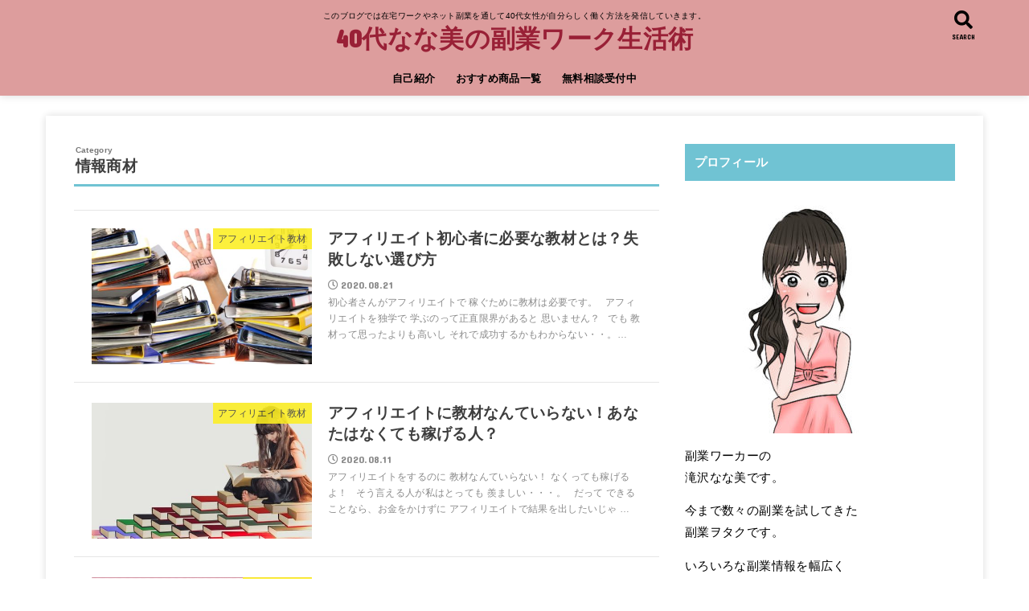

--- FILE ---
content_type: text/html; charset=UTF-8
request_url: https://40womworkstyle.com/category/jyouhousouzai/
body_size: 10528
content:
<!doctype html>
<html lang="ja">

<head>
<meta charset="utf-8">
<meta http-equiv="X-UA-Compatible" content="IE=edge">
<meta name="HandheldFriendly" content="True">
<meta name="MobileOptimized" content="320">
<meta name="viewport" content="width=device-width, initial-scale=1"/>

<link rel="pingback" href="https://40womworkstyle.com/xmlrpc.php">

<title>情報商材 &#8211; 40代なな美の副業ワーク生活術</title>
<link rel='dns-prefetch' href='//ajax.googleapis.com' />
<link rel='dns-prefetch' href='//fonts.googleapis.com' />
<link rel='dns-prefetch' href='//use.fontawesome.com' />
<link rel='dns-prefetch' href='//s.w.org' />
<link rel="alternate" type="application/rss+xml" title="40代なな美の副業ワーク生活術 &raquo; フィード" href="https://40womworkstyle.com/feed/" />
<link rel="alternate" type="application/rss+xml" title="40代なな美の副業ワーク生活術 &raquo; コメントフィード" href="https://40womworkstyle.com/comments/feed/" />
<link rel="alternate" type="application/rss+xml" title="40代なな美の副業ワーク生活術 &raquo; 情報商材 カテゴリーのフィード" href="https://40womworkstyle.com/category/jyouhousouzai/feed/" />
		<script type="text/javascript">
			window._wpemojiSettings = {"baseUrl":"https:\/\/s.w.org\/images\/core\/emoji\/12.0.0-1\/72x72\/","ext":".png","svgUrl":"https:\/\/s.w.org\/images\/core\/emoji\/12.0.0-1\/svg\/","svgExt":".svg","source":{"concatemoji":"https:\/\/40womworkstyle.com\/wp-includes\/js\/wp-emoji-release.min.js?ver=5.3.20"}};
			!function(e,a,t){var n,r,o,i=a.createElement("canvas"),p=i.getContext&&i.getContext("2d");function s(e,t){var a=String.fromCharCode;p.clearRect(0,0,i.width,i.height),p.fillText(a.apply(this,e),0,0);e=i.toDataURL();return p.clearRect(0,0,i.width,i.height),p.fillText(a.apply(this,t),0,0),e===i.toDataURL()}function c(e){var t=a.createElement("script");t.src=e,t.defer=t.type="text/javascript",a.getElementsByTagName("head")[0].appendChild(t)}for(o=Array("flag","emoji"),t.supports={everything:!0,everythingExceptFlag:!0},r=0;r<o.length;r++)t.supports[o[r]]=function(e){if(!p||!p.fillText)return!1;switch(p.textBaseline="top",p.font="600 32px Arial",e){case"flag":return s([127987,65039,8205,9895,65039],[127987,65039,8203,9895,65039])?!1:!s([55356,56826,55356,56819],[55356,56826,8203,55356,56819])&&!s([55356,57332,56128,56423,56128,56418,56128,56421,56128,56430,56128,56423,56128,56447],[55356,57332,8203,56128,56423,8203,56128,56418,8203,56128,56421,8203,56128,56430,8203,56128,56423,8203,56128,56447]);case"emoji":return!s([55357,56424,55356,57342,8205,55358,56605,8205,55357,56424,55356,57340],[55357,56424,55356,57342,8203,55358,56605,8203,55357,56424,55356,57340])}return!1}(o[r]),t.supports.everything=t.supports.everything&&t.supports[o[r]],"flag"!==o[r]&&(t.supports.everythingExceptFlag=t.supports.everythingExceptFlag&&t.supports[o[r]]);t.supports.everythingExceptFlag=t.supports.everythingExceptFlag&&!t.supports.flag,t.DOMReady=!1,t.readyCallback=function(){t.DOMReady=!0},t.supports.everything||(n=function(){t.readyCallback()},a.addEventListener?(a.addEventListener("DOMContentLoaded",n,!1),e.addEventListener("load",n,!1)):(e.attachEvent("onload",n),a.attachEvent("onreadystatechange",function(){"complete"===a.readyState&&t.readyCallback()})),(n=t.source||{}).concatemoji?c(n.concatemoji):n.wpemoji&&n.twemoji&&(c(n.twemoji),c(n.wpemoji)))}(window,document,window._wpemojiSettings);
		</script>
		<style type="text/css">
img.wp-smiley,
img.emoji {
	display: inline !important;
	border: none !important;
	box-shadow: none !important;
	height: 1em !important;
	width: 1em !important;
	margin: 0 .07em !important;
	vertical-align: -0.1em !important;
	background: none !important;
	padding: 0 !important;
}
</style>
	<link rel='stylesheet' id='wp-block-library-css'  href='https://40womworkstyle.com/wp-includes/css/dist/block-library/style.min.css' type='text/css' media='all' />
<link rel='stylesheet' id='contact-form-7-css'  href='https://40womworkstyle.com/wp-content/plugins/contact-form-7/includes/css/styles.css?ver=5.1.7' type='text/css' media='all' />
<link rel='stylesheet' id='pz-linkcard-css'  href='//40womworkstyle.com/wp-content/uploads/pz-linkcard/style.css' type='text/css' media='all' />
<link rel='stylesheet' id='toc-screen-css'  href='https://40womworkstyle.com/wp-content/plugins/table-of-contents-plus/screen.min.css?ver=2002' type='text/css' media='all' />
<link rel='stylesheet' id='wordpress-popular-posts-css-css'  href='https://40womworkstyle.com/wp-content/plugins/wordpress-popular-posts/assets/css/wpp.css?ver=5.0.2' type='text/css' media='all' />
<link rel='stylesheet' id='stk_style-css'  href='https://40womworkstyle.com/wp-content/themes/jstork19/style.css?ver=1.2.1' type='text/css' media='all' />
<link rel='stylesheet' id='stk_child-style-css'  href='https://40womworkstyle.com/wp-content/themes/jstork19_custom/style.css' type='text/css' media='all' />
<link rel='stylesheet' id='gf_font-css'  href='https://fonts.googleapis.com/css?family=Concert+One&#038;display=swap' type='text/css' media='all' />
<link rel='stylesheet' id='fontawesome-css'  href='https://use.fontawesome.com/releases/v5.10.2/css/all.css' type='text/css' media='all' />
<script type='text/javascript' src='https://ajax.googleapis.com/ajax/libs/jquery/1.12.4/jquery.min.js?ver=1.12.4'></script>
<script type='text/javascript'>
/* <![CDATA[ */
var wpp_params = {"sampling_active":"0","sampling_rate":"100","ajax_url":"https:\/\/40womworkstyle.com\/wp-json\/wordpress-popular-posts\/v1\/popular-posts","ID":"","token":"04ff33bc8b","debug":""};
/* ]]> */
</script>
<script type='text/javascript' src='https://40womworkstyle.com/wp-content/plugins/wordpress-popular-posts/assets/js/wpp-5.0.0.min.js?ver=5.0.2'></script>
<link rel='https://api.w.org/' href='https://40womworkstyle.com/wp-json/' />
<link rel="EditURI" type="application/rsd+xml" title="RSD" href="https://40womworkstyle.com/xmlrpc.php?rsd" />
<link rel="wlwmanifest" type="application/wlwmanifest+xml" href="https://40womworkstyle.com/wp-includes/wlwmanifest.xml" /> 

<!-- Favicon Rotator -->
<!-- End Favicon Rotator -->
<style type="text/css">
body, #breadcrumb li a::after{ color: #3E3E3E;}
a, #breadcrumb li.bc_homelink a::before, .author_sns li a::before,.widget li a:after,.np-post-list.prev a::before, .np-post-list.next a::after, .footer-links li a:before{ color: #1bb4d3;}
a:hover{ color: #E69B9B;}

.article-footer .post-categories li a,.article-footer .tags a{ background-color: #1bb4d3;  border-color:#1bb4d3;}
.article-footer .post-categories li a:hover,.article-footer .tags a:hover{ background-color: #E69B9B;  border-color:#E69B9B;}
.article-footer .tags a{ color:#1bb4d3;}
.article-footer .tags a:hover{ color: #E69B9B;}
#header, .bgnormal #inner-header{ background: #dd9d9d;}
#site__logo a{ color: #992036;}
#header, #g_nav li a, .nav_btn{ color: #000000;}
@media only screen and (min-width: 768px) {
	.nav ul { background: #664d4d;}
	#g_nav .nav li ul.sub-menu li a{ color: #f7f7f7;}
}

#inner-content, #breadcrumb, .entry-content blockquote:before, .entry-content blockquote:after, .archives-list.simple-list .post-list a,.cbox.type_simple,.cbox.type_simple .box_title .span__box_title, .accordion_content{ background: #ffffff;}

.entry-content h2:not(.is-style-stylenone),.widgettitle,.homeadd_wrap h2,.accordion::before,
ul.wpp-list li a:before,#toc_container .toc_number { background: #70c3d3; color: #ffffff;}

.entry-content h3:not(.is-style-stylenone),.entry-content h4:not(.is-style-stylenone),.cat_postlist .catttl,.archive-title,
.h_boader .entry-content h2:not(.is-style-stylenone),.h_boader .homeadd_wrap h2{ border-color: #70c3d3;}
.h_balloon .entry-content h2:not(.is-style-stylenone):after,.h_balloon .homeadd_wrap h2:not(.is-style-stylenone):after{ border-top-color: #70c3d3;}
.entry-content ul li:before, #toc_container .toc_title::before{ color: #70c3d3;}
.entry-content ol > li:before{ background: #70c3d3; border-color: #70c3d3;  color: #ffffff;}

#container .cat-name,.related_article .ttl:before{ background: #fcee21; color:  #3e3e3e;}
.btn-wrap a, .wp-block-button.is-style-normal a{ background: #1bb4d3;border-color: #1bb4d3;}
.btn-wrap a:hover, .wp-block-button.is-style-normal a:hover, .widget .btn-wrap:not(.simple) a:hover{ color: #1bb4d3;border-color: #1bb4d3;}
.btn-wrap.simple a, .wp-block-button.is-style-simple a, .pagination a, .pagination span,.page-links a{ border-color: #1bb4d3; color: #1bb4d3;}
.btn-wrap.simple a:hover, .wp-block-button.is-style-simple a:hover, .pagination .current,.pagination .current:hover,.page-links ul > li > span,.pagination a:hover,.pagination a:focus,.page-links a:hover,.page-links a:focus,.accordionBtn{ background-color: #1bb4d3;}
.accordionBtn.active{ background-color: #E69B9B;}

#top_carousel a, .slick-prev:before, .slick-next:before, .slick-dots li button:before{color: #444444;}
#sidebar1, .widget:not(.widget_text) a{ color: #000000;}
.bgfull #footer-top, .cta-inner{ background-color: #664d4d; color: #CACACA;}
.footer a,#footer-top a{ color: #f7f7f7;}
#footer-top .widgettitle{ color: #CACACA;}
.bgfull #footer, .bgnormal #footer #inner-footer { background-color: #664d4d; color: #CACACA;}
.wp-block-stk-plugin-faq .faq_title::before{ background-color: #3E3E3E;}
.newmark::before{background-color: #ff6347;}
</style>
<meta name="google-site-verification" content="7ZpwoKSbuXc-l3SK3x3RxYzxdhfzBysRPgYNkSUTCsc" /><style type="text/css" id="custom-background-css">
body.custom-background { background-color: #ffffff; }
</style>
	<link rel="icon" href="https://40womworkstyle.com/wp-content/uploads/2020/03/cropped-tenntoumusi-e1585267820741-32x32.png" sizes="32x32" />
<link rel="icon" href="https://40womworkstyle.com/wp-content/uploads/2020/03/cropped-tenntoumusi-e1585267820741-192x192.png" sizes="192x192" />
<link rel="apple-touch-icon-precomposed" href="https://40womworkstyle.com/wp-content/uploads/2020/03/cropped-tenntoumusi-e1585267820741-180x180.png" />
<meta name="msapplication-TileImage" content="https://40womworkstyle.com/wp-content/uploads/2020/03/cropped-tenntoumusi-e1585267820741-270x270.png" />
<script async src="https://www.googletagmanager.com/gtag/js?id=UA-162268461-1"></script>
<script>
  window.dataLayer = window.dataLayer || [];
  function gtag(){dataLayer.push(arguments);}
  gtag('js', new Date());

  gtag('config', 'UA-162268461-1');
</script></head>

<body class="archive category category-jyouhousouzai category-21 custom-background headercenter bgfull">

<div id="container">


<header id="header" class="header">
<div id="inner-header" class="wrap">


<div id="site__logo" class="fs_m">
	<p class="site_description">このブログでは在宅ワークやネット副業を通して40代女性が自分らしく働く方法を発信していきます。</p>

	
		<p class="h1 text gf"><a href="https://40womworkstyle.com" rel="nofollow">40代なな美の副業ワーク生活術</a></p>
	
</div>

<nav id="g_nav" class="menu-%e3%82%b0%e3%83%ad%e3%83%bc%e3%83%90%e3%83%ab%e3%83%a1%e3%83%8b%e3%83%a5%e3%83%bc-container"><ul id="menu-%e3%82%b0%e3%83%ad%e3%83%bc%e3%83%90%e3%83%ab%e3%83%a1%e3%83%8b%e3%83%a5%e3%83%bc" class="nav top-nav cf"><li id="menu-item-711" class="menu-item menu-item-type-post_type menu-item-object-post menu-item-711"><a href="https://40womworkstyle.com/profile/">自己紹介</a></li>
<li id="menu-item-713" class="menu-item menu-item-type-post_type menu-item-object-post menu-item-713"><a href="https://40womworkstyle.com/osusume1/">おすすめ商品一覧</a></li>
<li id="menu-item-712" class="menu-item menu-item-type-post_type menu-item-object-page menu-item-712"><a href="https://40womworkstyle.com/%e7%84%a1%e6%96%99%e7%9b%b8%e8%ab%87%e5%8f%97%e4%bb%98%e4%b8%ad/">無料相談受付中</a></li>
</ul></nav>

<a href="#searchbox" data-remodal-target="searchbox" class="nav_btn search_btn"><span class="text gf">search</span></a>




</div>
</header>












<div id="content">
<div id="inner-content" class="fadeIn wrap">
<main id="main">
<div class="archivettl">
<h1 class="archive-title ttl-category h2">
情報商材</h1>
</div>

<div class="archives-list simple-list">



<article class="post-list fadeInDown post-838 post type-post status-publish format-standard has-post-thumbnail category-22 article">
<a href="https://40womworkstyle.com/%e3%82%a2%e3%83%95%e3%82%a3%e3%83%aa%e3%82%a8%e3%82%a4%e3%83%88%e5%88%9d%e5%bf%83%e8%80%85%e3%81%ab%e5%bf%85%e8%a6%81%e3%81%aa%e6%95%99%e6%9d%90%e3%81%a8%e3%81%af%ef%bc%9f%e5%a4%b1%e6%95%97%e3%81%97/" rel="bookmark" title="アフィリエイト初心者に必要な教材とは？失敗しない選び方">
<figure class="eyecatch">
<img width="485" height="300" src="https://40womworkstyle.com/wp-content/uploads/2020/04/e97dfc88a2792910fb1b4ec9354dbaa6-485x300.jpg" class="attachment-oc-post-thum size-oc-post-thum wp-post-image" alt="" / loading="lazy"><noscript><img width="485" height="300" src="https://40womworkstyle.com/wp-content/uploads/2020/04/e97dfc88a2792910fb1b4ec9354dbaa6-485x300.jpg" class="attachment-oc-post-thum size-oc-post-thum wp-post-image" alt="" / ></noscript><span class="osusume-label cat-name cat-id-22">アフィリエイト教材</span></figure>

<section class="entry-content">
<h1 class="h2 entry-title">アフィリエイト初心者に必要な教材とは？失敗しない選び方</h1>
<div class="byline entry-meta vcard">
<time class="time__date gf">2020.08.21</time></div>
<div class="description"><p>初心者さんがアフィリエイトで 稼ぐために教材は必要です。 &nbsp; アフィリエイトを独学で 学ぶのって正直限界があると 思いません？ &nbsp; でも 教材って思ったよりも高いし それで成功するかもわからない・・。&#8230;</p>
</div>
</section>
</a>
</article>




<article class="post-list fadeInDown post-827 post type-post status-publish format-standard has-post-thumbnail category-22 article">
<a href="https://40womworkstyle.com/affilikyouzaiiranai/" rel="bookmark" title="アフィリエイトに教材なんていらない！あなたはなくても稼げる人？">
<figure class="eyecatch">
<img width="485" height="300" src="https://40womworkstyle.com/wp-content/uploads/2020/08/1a118202786e475a9ad90cbdfe7c9238-485x300.jpg" class="attachment-oc-post-thum size-oc-post-thum wp-post-image" alt="" / loading="lazy"><noscript><img width="485" height="300" src="https://40womworkstyle.com/wp-content/uploads/2020/08/1a118202786e475a9ad90cbdfe7c9238-485x300.jpg" class="attachment-oc-post-thum size-oc-post-thum wp-post-image" alt="" / ></noscript><span class="osusume-label cat-name cat-id-22">アフィリエイト教材</span></figure>

<section class="entry-content">
<h1 class="h2 entry-title">アフィリエイトに教材なんていらない！あなたはなくても稼げる人？</h1>
<div class="byline entry-meta vcard">
<time class="time__date gf">2020.08.11</time></div>
<div class="description"><p>アフィリエイトをするのに 教材なんていらない！ なくっても稼げるよ！ &nbsp; そう言える人が私はとっても 羨ましい・・・。 &nbsp; だって できることなら、お金をかけずに アフィリエイトで結果を出したいじゃ &#8230;</p>
</div>
</section>
</a>
</article>




<article class="post-list fadeInDown post-797 post type-post status-publish format-standard has-post-thumbnail category-25 article">
<a href="https://40womworkstyle.com/merukarinnext/" rel="bookmark" title="メルカリ副業スクールnextの評判｜在宅で簡単に稼げるってホント？">
<figure class="eyecatch">
<img width="485" height="300" src="https://40womworkstyle.com/wp-content/uploads/2020/08/wHX0H5kw1-485x300.jpeg" class="attachment-oc-post-thum size-oc-post-thum wp-post-image" alt="" / loading="lazy"><noscript><img width="485" height="300" src="https://40womworkstyle.com/wp-content/uploads/2020/08/wHX0H5kw1-485x300.jpeg" class="attachment-oc-post-thum size-oc-post-thum wp-post-image" alt="" / ></noscript><span class="osusume-label cat-name cat-id-25">転売スクール</span></figure>

<section class="entry-content">
<h1 class="h2 entry-title">メルカリ副業スクールnextの評判｜在宅で簡単に稼げるってホント？</h1>
<div class="byline entry-meta vcard">
<time class="time__date gf">2020.08.04</time></div>
<div class="description"><p>&nbsp; 最近よくInstagramの広告で見かける メルカリ副業スクールnext。 &nbsp; 100％在宅ででき、1日1時間ほどで 月収25万円も 目指せると宣伝されています。 &nbsp; &nbsp; 副業&#8230;</p>
</div>
</section>
</a>
</article>




<article class="post-list fadeInDown post-762 post type-post status-publish format-standard has-post-thumbnail category-22 article">
<a href="https://40womworkstyle.com/rakupuress/" rel="bookmark" title="桜子の楽プレスの評判｜初心者でも簡単に楽天アフィリエイトで稼げるの？">
<figure class="eyecatch">
<img width="485" height="300" src="https://40womworkstyle.com/wp-content/uploads/2020/07/c6428249792e4202d94c42fbd044a373-485x300.jpg" class="attachment-oc-post-thum size-oc-post-thum wp-post-image" alt="" / loading="lazy"><noscript><img width="485" height="300" src="https://40womworkstyle.com/wp-content/uploads/2020/07/c6428249792e4202d94c42fbd044a373-485x300.jpg" class="attachment-oc-post-thum size-oc-post-thum wp-post-image" alt="" / ></noscript><span class="osusume-label cat-name cat-id-22">アフィリエイト教材</span></figure>

<section class="entry-content">
<h1 class="h2 entry-title">桜子の楽プレスの評判｜初心者でも簡単に楽天アフィリエイトで稼げるの？</h1>
<div class="byline entry-meta vcard">
<time class="time__date gf undo">2020.07.30</time></div>
<div class="description"><p>&nbsp; 初心者でも隙間時間で簡単に 楽しみながら利益を狙えると 宣伝されている 桜子さんの楽プレス（楽press) &nbsp; 楽天アフィリエイトのやり方が 学べる教材です。 &nbsp; 知識がなくても隙間時間&#8230;</p>
</div>
</section>
</a>
</article>




<article class="post-list fadeInDown post-722 post type-post status-publish format-standard has-post-thumbnail category-25 article">
<a href="https://40womworkstyle.com/mercari-utagawa/" rel="bookmark" title="宇田川まなみのメルカリアカデミーは稼げない？！登録して探ってみた">
<figure class="eyecatch">
<img width="485" height="300" src="https://40womworkstyle.com/wp-content/uploads/2020/07/17480f13835f21b517e9b40e09afe1cb-485x300.png" class="attachment-oc-post-thum size-oc-post-thum wp-post-image" alt="" / loading="lazy"><noscript><img width="485" height="300" src="https://40womworkstyle.com/wp-content/uploads/2020/07/17480f13835f21b517e9b40e09afe1cb-485x300.png" class="attachment-oc-post-thum size-oc-post-thum wp-post-image" alt="" / ></noscript><span class="osusume-label cat-name cat-id-25">転売スクール</span></figure>

<section class="entry-content">
<h1 class="h2 entry-title">宇田川まなみのメルカリアカデミーは稼げない？！登録して探ってみた</h1>
<div class="byline entry-meta vcard">
<time class="time__date gf">2020.07.13</time></div>
<div class="description"><p>&nbsp; &nbsp; &nbsp; 「メルカリを本格的に学べる学校」 と宣伝されている 宇田川まなみさんが主宰されている 「メルカリアカデミー」 &nbsp; 日本初のメルカリで稼ぐことに 特化したオンラインスクー&#8230;</p>
</div>
</section>
</a>
</article>




<article class="post-list fadeInDown post-671 post type-post status-publish format-standard has-post-thumbnail category-22 article">
<a href="https://40womworkstyle.com/manaburogukyouzai/" rel="bookmark" title="マナブさんのブログ教材の評判｜ブログ型アフィリエイトの完全講義">
<figure class="eyecatch">
<img width="485" height="300" src="https://40womworkstyle.com/wp-content/uploads/2020/07/wxtv6we0bluomupbheyro3497i8n1-485x300.jpg" class="attachment-oc-post-thum size-oc-post-thum wp-post-image" alt="" / loading="lazy"><noscript><img width="485" height="300" src="https://40womworkstyle.com/wp-content/uploads/2020/07/wxtv6we0bluomupbheyro3497i8n1-485x300.jpg" class="attachment-oc-post-thum size-oc-post-thum wp-post-image" alt="" / ></noscript><span class="osusume-label cat-name cat-id-22">アフィリエイト教材</span></figure>

<section class="entry-content">
<h1 class="h2 entry-title">マナブさんのブログ教材の評判｜ブログ型アフィリエイトの完全講義</h1>
<div class="byline entry-meta vcard">
<time class="time__date gf undo">2020.07.10</time></div>
<div class="description"><p>&nbsp; トップブロガーとしてブログ収益 800万円を稼ぐ マナブログの運営者マナブさん。 &nbsp; ブログはもちろん TwitterやYouTubeなど、一度は 目にしたことがある人も多いのでは ないでしょうか&#8230;</p>
</div>
</section>
</a>
</article>


</div>



<nav class="pagination cf"></nav>

</main>

<div id="sidebar1" class="sidebar" role="complementary"><div id="text-3" class="widget widget_text"><h4 class="widgettitle gf"><span>プロフィール</span></h4>			<div class="textwidget"><p><img src="https://40womworkstyle.com/wp-content/uploads/2020/03/05876961f78b5477b94e6504537bf521-e1586253449185.jpg" width="300" height="300" / loading="lazy"><noscript><img src="https://40womworkstyle.com/wp-content/uploads/2020/03/05876961f78b5477b94e6504537bf521-e1586253449185.jpg" width="300" height="300" / ></noscript></p>
<p>副業ワーカーの<br />
滝沢なな美です。</p>
<p>今まで数々の副業を試してきた<br />
副業ヲタクです。</p>
<p>いろいろな副業情報を幅広く<br />
ブログに書いていこうとおもっています。</p>
<p>宜しくお願いします。</p>
<p>私が副業を始めたきっかけは・・</p>
<p><strong><a href="https://40womworkstyle.com/profile/" target="_blank" rel="noopener noreferrer">プロフィールの続きはこちらから</a></strong></p>
</div>
		</div><div id="text-4" class="widget widget_text"><h4 class="widgettitle gf"><span>アフィリエイト商材ランキング</span></h4>			<div class="textwidget"><p><img src="https://40womworkstyle.com/wp-content/uploads/2020/07/0e67bb2ea1ad347ac2a35fd14b40cfd6.png" / loading="lazy"><noscript><img src="https://40womworkstyle.com/wp-content/uploads/2020/07/0e67bb2ea1ad347ac2a35fd14b40cfd6.png" / ></noscript><br />
<a href="https://40womworkstyle.com/manaburogukyouzai/" target="_blank" rel="noopener noreferrer"><img src="https://40womworkstyle.com/wp-content/uploads/2020/07/a2c32635eaf7e58f23e94253c91b15c6.jpg" width="318" height="219" / loading="lazy"><noscript><img src="https://40womworkstyle.com/wp-content/uploads/2020/07/a2c32635eaf7e58f23e94253c91b15c6.jpg" width="318" height="219" / ></noscript></a></p>
<p><a href="https://40womworkstyle.com/manaburogukyouzai/" target="_blank" rel="noopener noreferrer">★ブログ型アフィリエイトの完全講義★</a><br />
<a href="https://40womworkstyle.com/manaburogukyouzai/" target="_blank" rel="noopener noreferrer">商材レビューはこちらをクリック</a></p>
</div>
		</div><div id="recent-posts-2" class="widget widget_recent_entries"><h4 class="widgettitle gf"><span>最近の投稿</span></h4>			<ul>
								
				<li>
					<a href="https://40womworkstyle.com/%e3%82%a2%e3%83%95%e3%82%a3%e3%83%aa%e3%82%a8%e3%82%a4%e3%83%88%e5%88%9d%e5%bf%83%e8%80%85%e3%81%ab%e5%bf%85%e8%a6%81%e3%81%aa%e6%95%99%e6%9d%90%e3%81%a8%e3%81%af%ef%bc%9f%e5%a4%b1%e6%95%97%e3%81%97/" title="アフィリエイト初心者に必要な教材とは？失敗しない選び方">
						<div class="ttl">アフィリエイト初心者に必要な教材とは？失敗しない選び方</div>
											</a>
				</li>
								
				<li>
					<a href="https://40womworkstyle.com/affilikyouzaiiranai/" title="アフィリエイトに教材なんていらない！あなたはなくても稼げる人？">
						<div class="ttl">アフィリエイトに教材なんていらない！あなたはなくても稼げる人？</div>
											</a>
				</li>
								
				<li>
					<a href="https://40womworkstyle.com/datafukugyou/" title="dataの副業って何するの？登録して仕事内容や評判を調べてみた">
						<div class="ttl">dataの副業って何するの？登録して仕事内容や評判を調べてみた</div>
											</a>
				</li>
								
				<li>
					<a href="https://40womworkstyle.com/merukarinnext/" title="メルカリ副業スクールnextの評判｜在宅で簡単に稼げるってホント？">
						<div class="ttl">メルカリ副業スクールnextの評判｜在宅で簡単に稼げるってホント？</div>
											</a>
				</li>
								
				<li>
					<a href="https://40womworkstyle.com/burogutudukanai/" title="ブログが続かない５つの理由と６つの対策【ここでやめたらダメ！】">
						<div class="ttl">ブログが続かない５つの理由と６つの対策【ここでやめたらダメ！】</div>
											</a>
				</li>
							</ul>
			</div>
<div id="wpp-2" class="widget popular-posts">
<h4 class="widgettitle gf"><span>人気記事</span></h4><!-- cached -->
<!-- WordPress Popular Posts -->

<ul class="wpp-list wpp-list-with-thumbnails">
<li>
<a href="https://40womworkstyle.com/coconala/" title="ココナラでスキルなしでも売れるものってある？悩み相談って稼げるの？" target="_blank"><img data-img-src="https://40womworkstyle.com/wp-content/uploads/wordpress-popular-posts/488-featured-75x75.jpg" width="75" height="75" alt="" class="wpp-thumbnail wpp_featured wpp-lazyload wpp_cached_thumb" /></a>
<a href="https://40womworkstyle.com/coconala/" title="ココナラでスキルなしでも売れるものってある？悩み相談って稼げるの？" class="wpp-post-title" target="_blank">ココナラでスキルなしでも売れるものってある？悩み相...</a>
 <span class="wpp-meta post-stats"><span class="wpp-views">5件のビュー</span></span>
</li>
<li>
<a href="https://40womworkstyle.com/datafukugyou/" title="dataの副業って何するの？登録して仕事内容や評判を調べてみた" target="_blank"><img data-img-src="https://40womworkstyle.com/wp-content/uploads/wordpress-popular-posts/810-featured-75x75.png" width="75" height="75" alt="" class="wpp-thumbnail wpp_featured wpp-lazyload wpp_cached_thumb" /></a>
<a href="https://40womworkstyle.com/datafukugyou/" title="dataの副業って何するの？登録して仕事内容や評判を調べてみた" class="wpp-post-title" target="_blank">dataの副業って何するの？登録して仕事内容や評判...</a>
 <span class="wpp-meta post-stats"><span class="wpp-views">1件のビュー</span></span>
</li>
</ul>

</div>
<div id="categories-2" class="widget widget_categories"><h4 class="widgettitle gf"><span>カテゴリー</span></h4>		<ul>
				<li class="cat-item cat-item-3"><a href="https://40womworkstyle.com/category/syurui/">副業の種類 <span class="count">(14)</span></a>
<ul class='children'>
	<li class="cat-item cat-item-15"><a href="https://40womworkstyle.com/category/syurui/%e8%bb%a2%e5%a3%b2/">転売 <span class="count">(1)</span></a>
</li>
	<li class="cat-item cat-item-14"><a href="https://40womworkstyle.com/category/syurui/%e5%89%af%e6%a5%ad%e6%b1%82%e4%ba%ba%e3%82%b5%e3%82%a4%e3%83%88/">副業求人サイト <span class="count">(1)</span></a>
</li>
	<li class="cat-item cat-item-4"><a href="https://40womworkstyle.com/category/syurui/nettofukugyou/">ネット副業 <span class="count">(3)</span></a>
</li>
	<li class="cat-item cat-item-13"><a href="https://40womworkstyle.com/category/syurui/%e3%83%8f%e3%83%b3%e3%83%89%e3%83%a1%e3%82%a4%e3%83%89%e8%b2%a9%e5%a3%b2/">ハンドメイド販売 <span class="count">(1)</span></a>
</li>
	<li class="cat-item cat-item-12"><a href="https://40womworkstyle.com/category/syurui/%e3%82%b9%e3%82%ad%e3%83%ab%e3%82%b7%e3%82%a7%e3%82%a2/">スキルシェア <span class="count">(3)</span></a>
</li>
	<li class="cat-item cat-item-11"><a href="https://40womworkstyle.com/category/syurui/%e3%83%9d%e3%82%a4%e3%83%b3%e3%83%88%e3%82%b5%e3%82%a4%e3%83%88/">ポイントサイト <span class="count">(2)</span></a>
</li>
	<li class="cat-item cat-item-10"><a href="https://40womworkstyle.com/category/syurui/%e3%82%a2%e3%83%b3%e3%82%b1%e3%83%bc%e3%83%88%e3%83%a2%e3%83%8b%e3%82%bf%e3%83%bc/">アンケートモニター <span class="count">(2)</span></a>
</li>
	<li class="cat-item cat-item-9"><a href="https://40womworkstyle.com/category/syurui/%e3%82%a2%e3%83%95%e3%82%a3%e3%83%aa%e3%82%a8%e3%82%a4%e3%83%88/">アフィリエイト <span class="count">(1)</span></a>
</li>
</ul>
</li>
	<li class="cat-item cat-item-5"><a href="https://40womworkstyle.com/category/kisotisiki/">副業の基礎知識 <span class="count">(9)</span></a>
<ul class='children'>
	<li class="cat-item cat-item-8"><a href="https://40womworkstyle.com/category/kisotisiki/%e5%89%af%e6%a5%ad%e3%81%ae%e9%81%b8%e3%81%b3%e6%96%b9/">副業の選び方 <span class="count">(3)</span></a>
</li>
	<li class="cat-item cat-item-7"><a href="https://40womworkstyle.com/category/kisotisiki/jyosei/">女性の副業 <span class="count">(5)</span></a>
</li>
	<li class="cat-item cat-item-6"><a href="https://40womworkstyle.com/category/kisotisiki/merittodemertto/">副業のメリットデメリット <span class="count">(1)</span></a>
</li>
</ul>
</li>
	<li class="cat-item cat-item-26"><a href="https://40womworkstyle.com/category/40%e4%bb%a3%e5%a5%b3%e6%80%a7%e3%81%ae%e7%94%9f%e3%81%8d%e6%96%b9/">40代女性の生き方 <span class="count">(1)</span></a>
</li>
	<li class="cat-item cat-item-23"><a href="https://40womworkstyle.com/category/%e3%81%8a%e3%81%99%e3%81%99%e3%82%81%e5%95%86%e5%93%81%e4%b8%80%e8%a6%a7/">おすすめ商品一覧 <span class="count">(1)</span></a>
</li>
	<li class="cat-item cat-item-21 current-cat"><a aria-current="page" href="https://40womworkstyle.com/category/jyouhousouzai/">情報商材 <span class="count">(6)</span></a>
<ul class='children'>
	<li class="cat-item cat-item-25"><a href="https://40womworkstyle.com/category/jyouhousouzai/%e8%bb%a2%e5%a3%b2%e3%82%b9%e3%82%af%e3%83%bc%e3%83%ab/">転売スクール <span class="count">(2)</span></a>
</li>
	<li class="cat-item cat-item-22"><a href="https://40womworkstyle.com/category/jyouhousouzai/%e3%82%a2%e3%83%95%e3%82%a3%e3%83%aa%e3%82%a8%e3%82%a4%e3%83%88%e6%95%99%e6%9d%90/">アフィリエイト教材 <span class="count">(4)</span></a>
</li>
</ul>
</li>
	<li class="cat-item cat-item-16"><a href="https://40womworkstyle.com/category/%e3%83%96%e3%83%ad%e3%82%b0%e3%82%a2%e3%83%95%e3%82%a3%e3%83%aa%e3%82%a8%e3%82%a4%e3%83%88/">ブログアフィリエイト <span class="count">(8)</span></a>
<ul class='children'>
	<li class="cat-item cat-item-19"><a href="https://40womworkstyle.com/category/%e3%83%96%e3%83%ad%e3%82%b0%e3%82%a2%e3%83%95%e3%82%a3%e3%83%aa%e3%82%a8%e3%82%a4%e3%83%88/%e5%89%af%e6%a5%ad%e3%83%96%e3%83%ad%e3%82%b0%e3%81%ae%e6%82%a9%e3%81%bf/">副業ブログの悩み <span class="count">(3)</span></a>
</li>
	<li class="cat-item cat-item-17"><a href="https://40womworkstyle.com/category/%e3%83%96%e3%83%ad%e3%82%b0%e3%82%a2%e3%83%95%e3%82%a3%e3%83%aa%e3%82%a8%e3%82%a4%e3%83%88/%e5%89%af%e6%a5%ad%e3%83%96%e3%83%ad%e3%82%b0%e3%81%ae%e5%a7%8b%e3%82%81%e6%96%b9/">副業ブログの始め方 <span class="count">(5)</span></a>
</li>
</ul>
</li>
	<li class="cat-item cat-item-2"><a href="https://40womworkstyle.com/category/purofhiie/">プロフィール <span class="count">(1)</span></a>
</li>
		</ul>
			</div><div id="search-2" class="widget widget_search"><h4 class="widgettitle gf"><span>ブログ内検索</span></h4><form role="search" method="get" class="searchform" action="https://40womworkstyle.com/">
				<label>
					<span class="screen-reader-text">検索:</span>
					<input type="search" class="searchform_input" placeholder="検索&hellip;" value="" name="s" />
				</label>
				<button type="submit" class="searchsubmit"></button>
			</form></div><div id="recent-comments-2" class="widget widget_recent_comments"><h4 class="widgettitle gf"><span>最近のコメント</span></h4><ul id="recentcomments"></ul></div></div></div>
</div>

<div id="breadcrumb" class="breadcrumb fadeIn cf"><div class="wrap"><ul itemscope itemtype="http://schema.org/BreadcrumbList"><li itemprop="itemListElement" itemscope itemtype="http://schema.org/ListItem" class="bc_homelink"><a itemprop="item" href="https://40womworkstyle.com/"><span itemprop="name"> HOME</span></a><meta itemprop="position" content="1" /></li><li itemprop="itemListElement" itemscope itemtype="http://schema.org/ListItem"><span itemprop="name">情報商材</span><meta itemprop="position" content="2" /></li></ul></div></div>

<div class="remodal searchbox" data-remodal-id="searchbox" data-remodal-options="hashTracking:false">
<div class="search cf"><form role="search" method="get" class="searchform" action="https://40womworkstyle.com/">
				<label>
					<span class="screen-reader-text">検索:</span>
					<input type="search" class="searchform_input" placeholder="検索&hellip;" value="" name="s" />
				</label>
				<button type="submit" class="searchsubmit"></button>
			</form></div>
<button data-remodal-action="close" class="remodal-close"><span class="text gf">CLOSE</span></button>
</div>


<footer id="footer" class="footer">
	<div id="inner-footer" class="inner wrap cf">

		
						
	
		<div id="footer-bottom">
						<p class="source-org copyright">&copy;Copyright2026 <a href="https://40womworkstyle.com/" rel="nofollow">40代なな美の副業ワーク生活術</a>.All Rights Reserved.</p>
		</div>
	</div>
</footer>
</div>
        <script type="text/javascript">
            (function(){
                document.addEventListener('DOMContentLoaded', function(){
                    let wpp_widgets = document.querySelectorAll('.popular-posts-sr');

                    if ( wpp_widgets ) {
                        for (let i = 0; i < wpp_widgets.length; i++) {
                            let wpp_widget = wpp_widgets[i];
                            WordPressPopularPosts.theme(wpp_widget);
                        }
                    }
                });
            })();
        </script>
                <script>
            var WPPImageObserver = null;

            function wpp_load_img(img) {
                if ( ! 'imgSrc' in img.dataset || ! img.dataset.imgSrc )
                    return;

                img.src = img.dataset.imgSrc;

                if ( 'imgSrcset' in img.dataset ) {
                    img.srcset = img.dataset.imgSrcset;
                    img.removeAttribute('data-img-srcset');
                }

                img.classList.remove('wpp-lazyload');
                img.removeAttribute('data-img-src');
                img.classList.add('wpp-lazyloaded');
            }

            function wpp_observe_imgs(){
                let wpp_images = document.querySelectorAll('img.wpp-lazyload'),
                    wpp_widgets = document.querySelectorAll('.popular-posts-sr');

                if ( wpp_images.length || wpp_widgets.length ) {
                    if ( 'IntersectionObserver' in window ) {
                        WPPImageObserver = new IntersectionObserver(function(entries, observer) {
                            entries.forEach(function(entry) {
                                if (entry.isIntersecting) {
                                    let img = entry.target;
                                    wpp_load_img(img);
                                    WPPImageObserver.unobserve(img);
                                }
                            });
                        });

                        if ( wpp_images.length ) {
                            wpp_images.forEach(function(image) {
                                WPPImageObserver.observe(image);
                            });
                        }

                        if ( wpp_widgets.length ) {
                            for (var i = 0; i < wpp_widgets.length; i++) {
                                let wpp_widget_images = wpp_widgets[i].querySelectorAll('img.wpp-lazyload');

                                if ( ! wpp_widget_images.length && wpp_widgets[i].shadowRoot ) {
                                    wpp_widget_images = wpp_widgets[i].shadowRoot.querySelectorAll('img.wpp-lazyload');
                                }

                                if ( wpp_widget_images.length ) {
                                    wpp_widget_images.forEach(function(image) {
                                        WPPImageObserver.observe(image);
                                    });
                                }
                            }
                        }
                    } /** Fallback for older browsers */
                    else {
                        if ( wpp_images.length ) {
                            for (var i = 0; i < wpp_images.length; i++) {
                                wpp_load_img(wpp_images[i]);
                                wpp_images[i].classList.remove('wpp-lazyloaded');
                            }
                        }

                        if ( wpp_widgets.length ) {
                            for (var j = 0; j < wpp_widgets.length; j++) {
                                let wpp_widget = wpp_widgets[j],
                                    wpp_widget_images = wpp_widget.querySelectorAll('img.wpp-lazyload');

                                if ( ! wpp_widget_images.length && wpp_widget.shadowRoot ) {
                                    wpp_widget_images = wpp_widget.shadowRoot.querySelectorAll('img.wpp-lazyload');
                                }

                                if ( wpp_widget_images.length ) {
                                    for (var k = 0; k < wpp_widget_images.length; k++) {
                                        wpp_load_img(wpp_widget_images[k]);
                                        wpp_widget_images[k].classList.remove('wpp-lazyloaded');
                                    }
                                }
                            }
                        }
                    }
                }
            }

            document.addEventListener('DOMContentLoaded', function() {
                wpp_observe_imgs();

                // When an ajaxified WPP widget loads,
                // Lazy load its images
                document.addEventListener('wpp-onload', function(){
                    wpp_observe_imgs();
                });
            });
        </script>
        <div id="page-top">
	<a href="#container" class="pt-button" title="ページトップへ"></a>
</div>

<script>
	jQuery(document).ready(function($) {
		$(function() {
		    var showFlag = false;
		    var topBtn = $('#page-top');
		    var showFlag = false;

		    $(window).scroll(function () {
		        if ($(this).scrollTop() > 400) {
		            if (showFlag == false) {
		                showFlag = true;
		                topBtn.stop().addClass('pt-active');
		            }
		        } else {
		            if (showFlag) {
		                showFlag = false;
		                topBtn.stop().removeClass('pt-active');
		            }
		        }
		    });
		    // smooth scroll
		    topBtn.click(function () {
		        $('body,html').animate({
		            scrollTop: 0
		        }, 500);
		        return false;
		    });
		});
	});
</script>
<script>
jQuery(document).ready(function($) {
	$(function(){
		$(".widget_categories li, .widget_nav_menu li").has("ul").toggleClass("accordionMenu");
		$(".widget ul.children , .widget ul.sub-menu").after("<span class='accordionBtn'></span>");
		$(".widget ul.children , .widget ul.sub-menu").hide();
		$("ul .accordionBtn").on("click", function() {
			$(this).prev("ul").slideToggle();
			$(this).toggleClass("active");
		});
	});
});
</script><script type='text/javascript'>
/* <![CDATA[ */
var wpcf7 = {"apiSettings":{"root":"https:\/\/40womworkstyle.com\/wp-json\/contact-form-7\/v1","namespace":"contact-form-7\/v1"}};
/* ]]> */
</script>
<script type='text/javascript' src='https://40womworkstyle.com/wp-content/plugins/contact-form-7/includes/js/scripts.js?ver=5.1.7'></script>
<script type='text/javascript'>
/* <![CDATA[ */
var tocplus = {"smooth_scroll":"1","visibility_show":"show","visibility_hide":"hide","width":"Auto"};
/* ]]> */
</script>
<script type='text/javascript' src='https://40womworkstyle.com/wp-content/plugins/table-of-contents-plus/front.min.js?ver=2002'></script>
<script type='text/javascript' src='https://40womworkstyle.com/wp-content/themes/jstork19/js/remodal.min.js?ver=1.1.1'></script>
<script type='text/javascript' src='https://40womworkstyle.com/wp-content/themes/jstork19/js/scripts.js'></script>
<script type='text/javascript' src='https://40womworkstyle.com/wp-includes/js/wp-embed.min.js'></script>
</body>
</html>